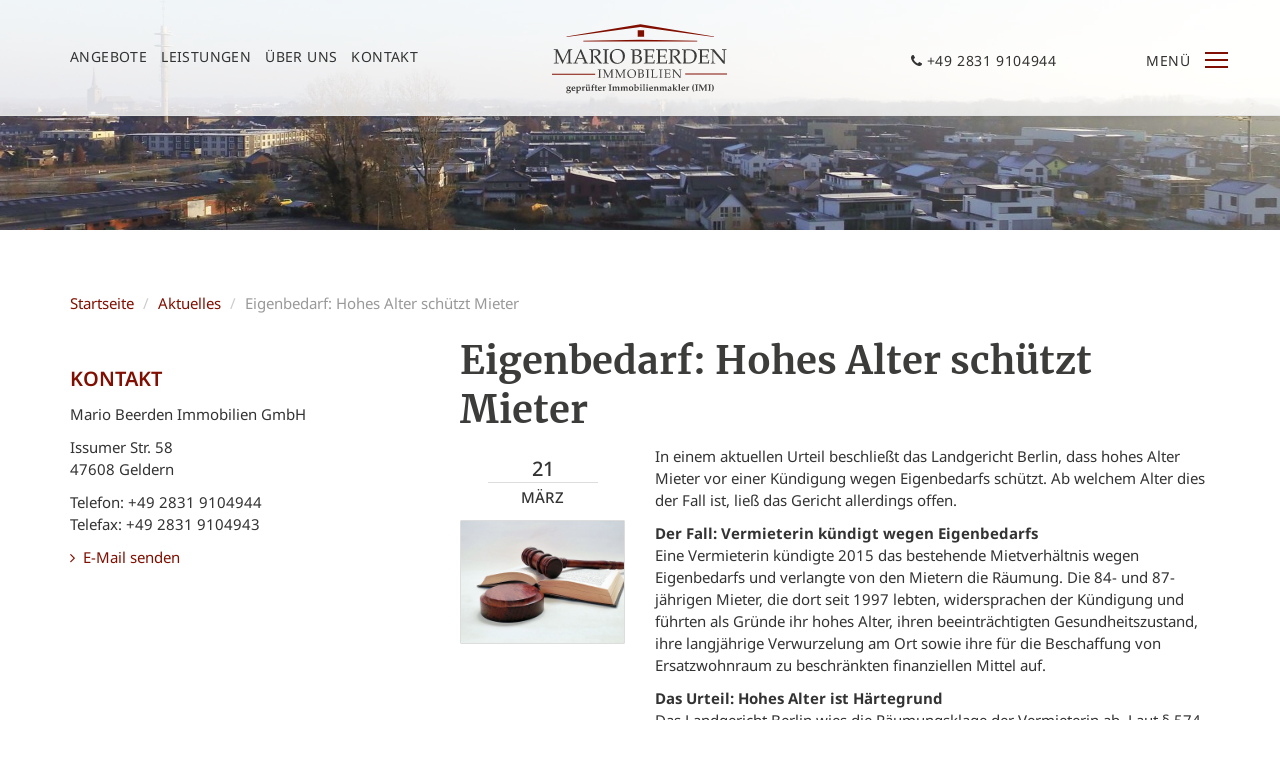

--- FILE ---
content_type: text/html; charset=utf-8
request_url: https://www.beerden-immobilien.de/aktuelles/eigenbedarf-hohes-alter-schuetzt-mieter
body_size: 7105
content:
<!DOCTYPE html>
<html lang="de" class="no-js" >
  
























<head>
  <meta charset="utf-8" />
  
    
      <link rel='dns-prefetch' href='//news.mustermann-immobilien.de'>
      <link rel='dns-prefetch' href='//immobilien-21047.screenwork.de'>
      <link rel='dns-prefetch' href='//maps.google.com'>
      <link rel='dns-prefetch' href='//csi.gstatic.com'>
    
  

  

  	  

                            
  <title>Eigenbedarf: Hohes Alter schützt Mieter - Aktuelles - Mario Beerden Immobilien</title>
  

  <meta name="viewport" content="width=device-width, initial-scale=1.0" />
  <meta name="description" content="In einem aktuellen Urteil beschließt das Landgericht Berlin, dass hohes Alter Mieter vor einer Kündigung wegen Eigenbedarfs schützt. Ab welchem Alter dies der Fall ist, ließ das Gericht allerdings offen." />
  
	
  
  
   	<script>
    WebFontConfig = {
      typekit: {
        id: 'txl4vpz'
      }
    };  
  </script>
  
  
    
  <link rel="shortcut icon" href="/favicon.ico" type="image/x-icon" />
  
  <link rel="apple-touch-icon" href="/media/images/logo_57x57.png" />
  <link rel="apple-touch-icon" sizes="76x76" href="/media/images/logo_76x76.png" />
  <link rel="apple-touch-icon" sizes="120x120" href="/media/images/logo_120x120.png" />
  <link rel="apple-touch-icon" sizes="152x152" href="/media/images/logo_152x152.png" />
<meta name="google-site-verification" content="ukSsWzCYvJhw9xXmFHVoZATcikmr6rUHq3qg_x-zuIY" />
  
  <meta property="og:site_name" content="Eigenbedarf: Hohes Alter schützt Mieter - Aktuelles - Mario Beerden Immobilien"/>
  <meta property="og:title" content="Eigenbedarf: Hohes Alter schützt Mieter - Aktuelles - Mario Beerden Immobilien"/>
    	                                <meta property="og:image" content="https://news.mustermann-immobilien.de/media/images/themen/urteil.jpg" />
               
		    <meta property="og:description" content="In einem aktuellen Urteil beschließt das Landgericht Berlin, dass hohes Alter Mieter vor einer Kündigung wegen Eigenbedarfs schützt. Ab welchem Alter dies der Fall ist, ließ das Gericht allerdings offen." />

  
  <link rel="stylesheet" href="/media/build/18376252/styles.css" type="text/css" />


  
  
  
  
            <meta name="robots" content="noindex">
      
  
  
  
  
  
  
  
  
  
  
  
  
  
  
  
  
  
  

 	<script>
var readyCallback=[];
</script>

</head>
<body itemscope itemtype="http://schema.org/WebPage">





<a href="#" title="nach oben" class="scrollup">
  <i class="fa fa-angle-up fa-2x active"></i>
</a>



<div class="page">
  
  <header class="header">
    <div id="eyecatcher">
      

      
    </div>
    
    
    <div class="header-wrapper dark">
        <div class="container">
          <div class="row">
            <div class="col-md-4 col-md-push-4 col-sm-6 col-xs-6">
              <div class="logo">
                <a class="logo-wrapper text-center" href="/" title="Mario Beerden Immobilien GmbH">
                  <img src="/media/layout/beerdenimmologo.svg" alt="Mario Beerden Immobilien GmbH in Geldern" title="Mario Beerden Immobilien GmbH in Geldern" height="75" />
                </a>
              </div>
            </div>

            <div class="col-md-4 col-md-pull-4 col-sm-6 col-xs-12 hidden-sm hidden-xs">
              <nav class="navbar navbar-default navbar-scrw">

                <div class="collapse navbar-collapse" id="navbar-collapse-1">
                  
                  
            


      <nav class="single top1"><ul class="nav nav navbar-nav">
<li><a title="" href="/immobilien">Angebote</a></li>
<li><a title="" href="/leistungen">Leistungen</a></li>
<li><a title="" href="/ueber-uns">Über uns</a></li>
<li><a title="" href="/kontakt">Kontakt</a></li>
</ul></nav>

  
                </div>

              </nav>
            </div>

            <div class="col-md-4 col-sm-6 col-xs-6">
              <div class="sidebar-breadcrumbnav">
                <ul class="list-inline infoline">
                  <li class="hidden-xs">
                    <a href="tel:+49-2831-9104944" title="Rufen Sie uns unverbindlich an!" class="telephon"><i class="fa fa-phone"></i> +49 2831 9104944</a>
                  </li>
                  <li>
                    <p>Menü</p>
                  </li>
                  <li>
                    <a href="#" class="sidebar-toggle">
                      <span class="sidebar-icon"></span>
                      <span class="sidebar-icon"></span>
                      <span class="sidebar-icon"></span>
                    </a>
                  </li>
                </ul>
              </div>
            </div>
          </div>
        </div>
      </div>    
  </header>
  
    <div>
    <div class="top-image-holder" data-img-retina="/media/images/header.jpg">
    </div>
  </div>
    
  <div class="sidebar main-sidebar sidebar-rightPos">
    <div class="holder">
      <div class="row">
        <div class="col-xs-12">
          <a href="#" class="close-menu">
            <span></span>
            <span></span>
            <span></span>
          </a>
        </div>
      </div>
      <ul id="sidebar">
        <li id="nav_menu-2" class="widget widget_nav_menu">
          <div class="menu-sidebar-menu-container">
            <h4 class="rm-padding">Navigation</h4>
            <ul id="menu-sidebar-menu" class="menu">
              
  		
      
                  

                                        
                                                  
                        
  					

              
              <li class=" menu-item ">

                              <a href="/" title="Startseite">
            Startseite</a>
            
                              
              </li>
                                        
                                                  
                        
  					

              
              <li class=" menu-item ">

                              <a href="/niederrhein" title="Niederrhein">
            Niederrhein</a>
            
                              
              </li>
                                        
                                                  
                        
  					

              
              <li class=" menu-item ">

                              <a href="/referenzen" title="Referenzen">
            Referenzen</a>
            
                              
              </li>
                                        
                                                  
                        
  					

              
              <li class=" menu-item ">

                              <a href="/immobiliensuche" title="Immobiliensuche">
            Immobiliensuche</a>
            
                              
              </li>
                                        
                                                  
                        
  					

              
              <li class=" menu-item ">

                              <a href="/aktuelles" title="Aktuelles">
            Aktuelles</a>
            
                              
              </li>
                  
  
              
  		
      
                  

                                        
                                                  
                        
  					                                	                  					

              
              <li class=" menu-item menu-item-has-children">

                              <a href="/immobilien" title="Angebote">
                Angebote  <i class="fa fa-angle-down"></i></a>

                  <ul class="sub-menu">
                    
                      <li class="menu-item ">
                        <a href="/immobilien/immobilien">Alle Immobilien</a></li>
                    
                      <li class="menu-item ">
                        <a href="/immobilien/mieten">Immobilien zur Miete</a></li>
                    
                      <li class="menu-item ">
                        <a href="/immobilien/kaufen">Immobilien zum Kauf</a></li>
                    
                      <li class="menu-item ">
                        <a href="/immobilien/grundstuecke">Grundstücke</a></li>
                                      </ul>

              
              </li>
                                        
                                                                                                                      
                                    	            
  					

              
              <li class=" menu-item menu-item-has-children">

                              <a href="/leistungen" title="Leistungen">
            Leistungen <i class="fa fa-angle-down"></i></a>
            
                                  <ul class="sub-menu">
                                          <li class=""><a href="/leistungen/verkaufen">Verkaufen</a></li>
                                          <li class=""><a href="/leistungen/vermieten">Vermieten</a></li>
                                          <li class=""><a href="/leistungen/projektentwicklung">Projektentwicklung</a></li>
                                      </ul>
                              
              </li>
                                        
                                                  
                        
  					

              
              <li class=" menu-item ">

                              <a href="/ueber-uns" title="Über uns">
            Über uns</a>
            
                              
              </li>
                                        
                                                  
                        
  					

              
              <li class=" menu-item ">

                              <a href="/kontakt" title="Kontakt">
            Kontakt</a>
            
                              
              </li>
                  
  

              <li><div class="news">
                
    
    

                  <div class="dateblock">
          <span class="date">22.</span>
          <span class="month">Januar</span>
        </div>
  
  			<p class="news-title">
          <a class="news-reading" href="/aktuelles/hausordnung-vs-helau-was-an-karneval-rechtlich-gilt" title="Hausordnung vs. Helau: Was an Karneval rechtlich gilt">
          	Hausordnung vs. Helau: Was an Karneval rechtlich gilt
          </a>
  			</p>
  
        <div class="news-content">
          Mieter und Vermieter müssen in den Karnevalshochburgen während der fünften Jahreszeit einige Besonderheiten etwa bei...
        </div>
        <a class="news-reading" href="/aktuelles/hausordnung-vs-helau-was-an-karneval-rechtlich-gilt" title="Hausordnung vs. Helau: Was an Karneval rechtlich gilt">weiterlesen</a>
                                          

                </div></li>

              <li><div class="social">
                                	<a target="_blank" class="social-link" data-name="Facebook" href="https://www.facebook.com/beerdenimmobilien/" title="Folgen Sie uns auf Facebook"><i class="fa fa-facebook"></i></a>
                                
                
                	<a target="_blank" class="social-link" data-name="Kontakt" href="/kontakt"><i class="fa fa-envelope"></i></a>
                
                	<a target="_blank" class="social-link" data-name="Kontakt" href="tel:+49-2831-9104944"><i class="fa fa-phone"></i></a>
                
                                                                </div></li>
            </ul>
          </div>
        </li>
      </ul>
    </div>
  </div>
  

  

<div class="maincontent content-spacer" id="maincontent">
  <div class="container">

      

        <div class="row hidden-xs">
          <div class="col-xs-12">
            
    <nav>
      
      <ul class="breadcrumb">
<li class="first"><a title="Startseite" href="/">Startseite</a></li>
<li><a title="" href="/aktuelles">Aktuelles</a></li>
<li class="last active">Eigenbedarf: Hohes Alter schützt Mieter</li>
</ul>
    </nav>
  
          </div>
        </div>

      
    
		<div class="row">

    
    <div class="col-md-8 col-md-push-4 col-xs-12">

      
      
<div class="row">
  <div class="col-md-12">

                        
        
        

        <h1>Eigenbedarf: Hohes Alter schützt Mieter</h1>

        <div class="row">

          <div class="col-md-12">

            <div class="row">

              <div class="col-md-3">
                <h4 class="date text-center">
                  21<span>März</span>
                </h4>

                                  <p class="text-center"><img src="https://news.mustermann-immobilien.de/media/images/themen/urteil.jpg" class="img-responsive img-thumbnail" alt="Eigenbedarf: Hohes Alter schützt Mieter" /></p>
                              </div>

              <div class="col-md-9">
                <p>In einem aktuellen Urteil beschließt das Landgericht Berlin, dass hohes Alter Mieter vor einer Kündigung wegen Eigenbedarfs schützt. Ab welchem Alter dies der Fall ist, ließ das Gericht allerdings offen.</p>
                <p><strong>Der Fall: Vermieterin kündigt wegen Eigenbedarfs</strong><br>Eine Vermieterin kündigte 2015 das bestehende Mietverhältnis wegen Eigenbedarfs und verlangte von den Mietern die Räumung. Die 84- und 87-jährigen Mieter, die dort seit 1997 lebten, widersprachen der Kündigung und führten als Gründe ihr hohes Alter, ihren beeinträchtigten Gesundheitszustand, ihre langjährige Verwurzelung am Ort sowie ihre für die Beschaffung von Ersatzwohnraum zu beschränkten finanziellen Mittel auf.</p>
<p><strong>Das Urteil: Hohes Alter ist Härtegrund</strong><br>Das Landgericht Berlin wies die Räumungsklage der Vermieterin ab. Laut § 574 Abs. 1 Satz 1 BGB begründet allein der Wohnungsverlust im hohen Alter eine Härte – unabhängig von den anderen Beeinträchtigungen der Mieter. Ab welchem Alter sich Mieter auf den Härtefall „hohes Alter“ berufen können, ließen die Richter offen, da das Ehepaar bei Erhalt der Kündigung bereits über 80 Jahre alt war. (LG Berlin, AZ 67 S 345/18)</p>

					   </div>

              <div class="col-md-6 col-xs-6">
                                                <p class="text-left"><a href="/aktuelles/schleswig-holstein-schafft-mietpreisbremse-ab" title="Schleswig-Holstein schafft Mietpreisbremse ab">
                	<span style="display: inline-block"><i class="fa fa-chevron-left"></i>&nbsp;</span>
                  <span class="shorten" style="display: inline-block;float:right; width: calc(100% - 25px);">Schleswig-Holstein schafft Mietpreisbremse ab</span></a></p>
                              </div>

              <div class="col-md-6 col-xs-6">
                                                  <p class="text-right">
                  <a href="/aktuelles/urteil-eigentuemer-duerfen-einheitliche-rauchmelder-beschliessen" title="Urteil: Eigentümer dürfen einheitliche Rauchmelder beschließen">
                  	<span class="shorten" style="display: inline-block; float:left; width: calc(100% - 25px);">Urteil: Eigentümer dürfen einheitliche Rauchmelder beschließen</span><span style="display: inline-block">&nbsp;<i class="fa fa-chevron-right"></i></span></a></p>
                                </div>

            </div>
          </div>

        </div>          </div>
</div>


    </div>
    
    <div class="col-md-4 col-md-pull-8 col-xs-12">

          
            <div class="main-navigation hidden-print">


              <div class="navigation-wrapper" id="mainMenu">
                
                  
            


      <nav class="multi sidebar-nav"><ul class="nav nav nav-stacked"></ul></nav>

  
              </div>
              
            </div>
      
      
            <div class="right-box hidden-xs">
              <h4>Kontakt</h4>
<p>Mario Beerden Immobilien GmbH</p>
<p>Issumer Str. 58<br /> 47608 Geldern</p>
<p>Telefon: +49 2831 9104944<br /> Telefax: +49 2831 9104943</p>
<p><a href="/kontakt"><i class="fa fa-angle-right"> </i> E-Mail senden</a></p> 
            </div>

          

    </div>
  </div>
  </div>
  
    

</div>
  
  


  
</div> 


<div class="pre-footer">
  <div class="container content-spacer">
    <div class="row">
      
  <div class="col-lg-3 col-md-4 col-sm-6 col-xs-12">
<h3>Kontaktdaten<small>Sie erreichen uns unter</small></h3>
<ul class="list-unstyled">
<li>&nbsp;Issumer Str. 58, 47608 Geldern</li>
<li>&nbsp;Telefon: <a href="tel:+49 2831 9104944">+49 2831 9104944</a></li>
<li>&nbsp;Telefax: +49 2831 9104943</li>
<li>&nbsp;WhatsApp: <a href="https://wa.me/+49 151 72816184">+49 151 72816184</a></li>
<li><a href="/kontakt">&nbsp;E-Mail senden</a></li>
</ul>
<p><iframe style="overflow: hidden;" src="//widget.immobilienscout24.de/anbieter/bewertung/90ace7d8c8761126d34d2c6e2a252107" width="190" height="160" frameborder="0" marginwidth="0" marginheight="0"></iframe></p>
  </div>
  <div class="col-lg-2 col-md-3 col-sm-6 col-xs-12">
    <h3 class="padding-header"><small>Bürozeiten</small></h3>
<ul class="list-unstyled">
<li><span><strong>Mo-Mi.:<br></strong>9:00 - 13 Uhr<br></span><span>14:00 - 17 Uhr</span><br><span><strong>Do-Fr.:<br></strong>9:00 - 13 Uhr<br></span><small>Termine außerhalb der Bürozeiten und Besichtigungen nach Vereinbarung</small></li>
</ul>
  </div>
  <div class="clear visible-sm visible-xs"></div>
  <div class="col-lg-3 col-sm-4 hidden-md col-xs-12">
    <h3>Weitere Seiten<small>Sitemap</small></h3>
<div class="row">
<div class="col-md-5 col-sm-6 col-xs-6">
<ul class="list-unstyled">
<li><a href="/immobilien">Angebote</a></li>
<li><a href="/leistungen/vermieten">Vermieten</a></li>
<li><a href="/leistungen/verkaufen">Verkaufen</a></li>
<li><a href="/referenzen">Referenzen</a></li>
</ul>
</div>
<div class="col-md-7 col-sm-6 col-xs-6">
<ul class="list-unstyled">
<li><a href="/ueber-uns">Über uns</a></li>
<li><a href="/niederrhein">Niederrhein</a></li>
<li><a href="/aktuelles">Aktuelles</a></li>
<li><a href="/kontakt">Kontakt</a></li>
</ul>
</div>
</div>
  </div>


      <div class="col-md-5 col-lg-4 col-sm-8 col-xs-12">
        <h3>Aktuelle News<small>Rund um Immobilien</small></h3>

        

                <div class="owl-carousel owl-news">
                    <div class="item">
            <div class="row">
              <div class="col-xs-3">
                <div class="datemonth-wrapper">
                  <span class="date">22</span>
                  <span class="month">Januar</span>
                  <span class="image">
                  	<a  href="/aktuelles" data-img="https://content.screenwork.de/wp-content/uploads/gesetze_100x100.jpg" 
                      class="news-image"></a>
                  </span>
                </div>
              </div>
              
              <div class="col-xs-9">
                <a class="shorten title" href="/aktuelles" title="Hausordnung vs. Helau: Was an Karneval rechtlich gilt">Hausordnung vs. Helau: Was an Karneval rechtlich gilt</a>
                <div class="content">
                  Mieter und Vermieter müssen in den Karnevalshochburgen während der fünften Jahreszeit einige...
                </div>
                
                <ul class="list-inline" style="line-height: 1.5; margin-bottom: 0;">
                  <li><a href="/aktuelles" title="zum Artikel"><i class="fa fa-angle-right"></i> zum Artikel</a></li>
                </ul>
                
                   
              </div>
            </div>
          </div>
                    <div class="item">
            <div class="row">
              <div class="col-xs-3">
                <div class="datemonth-wrapper">
                  <span class="date">15</span>
                  <span class="month">Januar</span>
                  <span class="image">
                  	<a  href="/aktuelles" data-img="https://content.screenwork.de/wp-content/uploads/nachhaltigkeit_100x100.jpg" 
                      class="news-image"></a>
                  </span>
                </div>
              </div>
              
              <div class="col-xs-9">
                <a class="shorten title" href="/aktuelles" title="Aktuelle Analyse: Wärmewende ist ökonomische Realität – Markt treibt Heizungstausch">Aktuelle Analyse: Wärmewende ist ökonomische Realität – Markt treibt Heizungstausch</a>
                <div class="content">
                  Trotz der hitzigen politischen Debatte um das Heizen schreitet die Wärmewende in...
                </div>
                
                <ul class="list-inline" style="line-height: 1.5; margin-bottom: 0;">
                  <li><a href="/aktuelles" title="zum Artikel"><i class="fa fa-angle-right"></i> zum Artikel</a></li>
                </ul>
                
                   
              </div>
            </div>
          </div>
                    <div class="item">
            <div class="row">
              <div class="col-xs-3">
                <div class="datemonth-wrapper">
                  <span class="date">08</span>
                  <span class="month">Januar</span>
                  <span class="image">
                  	<a  href="/aktuelles" data-img="https://content.screenwork.de/wp-content/uploads/mehrfamilienhaus_100x100.jpg" 
                      class="news-image"></a>
                  </span>
                </div>
              </div>
              
              <div class="col-xs-9">
                <a class="shorten title" href="/aktuelles" title="Von Fernwärmeausbau bis E-Mobilität: Welche Vorhaben die Politik in 2026 angehen sollte">Von Fernwärmeausbau bis E-Mobilität: Welche Vorhaben die Politik in 2026 angehen sollte</a>
                <div class="content">
                  Was hat sich seit der Wahl des neuen Bundestags im Februar 2025...
                </div>
                
                <ul class="list-inline" style="line-height: 1.5; margin-bottom: 0;">
                  <li><a href="/aktuelles" title="zum Artikel"><i class="fa fa-angle-right"></i> zum Artikel</a></li>
                </ul>
                
                   
              </div>
            </div>
          </div>
                    <div class="item">
            <div class="row">
              <div class="col-xs-3">
                <div class="datemonth-wrapper">
                  <span class="date">01</span>
                  <span class="month">Januar</span>
                  <span class="image">
                  	<a  href="/aktuelles" data-img="https://content.screenwork.de/wp-content/uploads/zeit-fuer-immobilieninvestitionen.webp" 
                      class="news-image"></a>
                  </span>
                </div>
              </div>
              
              <div class="col-xs-9">
                <a class="shorten title" href="/aktuelles" title="Was 2026 für Immobilieneigentümer und Vermieter wichtig ist">Was 2026 für Immobilieneigentümer und Vermieter wichtig ist</a>
                <div class="content">
                  2026 treten zahlreiche gesetzliche Neuerungen in Kraft, die Immobilieneigentümer, Vermieter und Verwalter...
                </div>
                
                <ul class="list-inline" style="line-height: 1.5; margin-bottom: 0;">
                  <li><a href="/aktuelles" title="zum Artikel"><i class="fa fa-angle-right"></i> zum Artikel</a></li>
                </ul>
                
                   
              </div>
            </div>
          </div>
                  </div>
              </div>

    </div>

  </div>
</div>
<footer class="footer">
  <div class="container">
    <div class="footer-border">
      <img src="/media/layout/beerdenimmologo.svg" height="70" class="footer-image" alt="Berden Immobilien" />
      
      
      
      <div class="row">
        <div class="col-md-6 col-sm-8 col-xs-12">
          <ul class="list-inline">
                        	<li><a target="_blank" class="social-link" data-name="Facebook" href="https://www.facebook.com/beerdenimmobilien/" title="Folgen Sie uns auf Facebook"><i class="fa fa-facebook"></i> Facebook</a></li>
                                                                         	<li><a target="_blank" class="social-link" data-name="WhatsApp" href="https://wa.me/+49 151 72816184" title="Folgen Sie uns auf Xing"><i class="fa fa-whatsapp"></i> WhatsApp</a></li>
                      </ul>
        </div>
        <div class="col-md-6 col-sm-4 col-xs-12 text-right">
          <ul class="list-inline pipe-list">
            <li><a href="/impressum">Impressum</a></li>
            <li><a href="/impressum/datenschutz">Datenschutz</a></li>
          </ul>
        </div>
      </div>
    </div>
  </div>  
</footer>

  
  


  


	<a href="/merkliste" class="watchlist  hidden">Merkliste (<span id="watchlistCount">0</span>)</a>



  
<div id="swColorPicker"></div>
<div id="swColorPickerMarker"></div>
<div id="swColorPickerBlue"></div>
  
  
  <script type="text/javascript" src="/media/build/18376252/app.js"></script>



  

    

    

    


    

    
  
    

    

  
  

    
    
    
    
  
  
<script>
$("html").removeClass("no-js");/iPhone|iPad|iPod|Android/i.test(navigator.userAgent)&&$("html").addClass("mobile");$(window).load(function(){$("html").addClass("loaded");(new WOW({mobile:!1})).init()});$(document).ready(function(){$("html").addClass("ready");for(i in readyCallback)readyCallback[i]();window.setTimeout(function(){$("html").hasClass("wf-loading")&&$("html").addClass("wf-inactive")},1500)});
</script>






<div  id="Bewertung" class=" immo-popup mfp-hide container">
      <form class="form-horizontal rating-form" action="/m/html/rating/create/requestId/1325" method="post">
    
    <div>

        <h3 class="h1 text-center page-header">Bewerten Sie Mario Beerden Immobilien GmbH</h3>

        <p class="rating-feedback-success text-success hidden-normal">
          <strong>Erfolg!</strong> Vielen Dank für Ihre Bewertung.
        </p>

        <p class="rating-feedback-error text-warning hidden-normal">
          <strong>Fehler!</strong> Bitte füllen Sie alle Felder aus.
        </p>

    </div>
    
    <br />
    
	<div class="row ratusform">
    <div class="col-sm-6 col-sm-push-6">
      
      <div class="form-group">
        <label class="col-sm-3 control-label">Bewertung</label>
        <div class="col-sm-9">
          <div class="rating">
            <span class="star" data-rating="5"></span><span class="star" data-rating="4"></span><span class="star" data-rating="3"></span><span class="star" data-rating="2"></span><span class="star" data-rating="1"></span>
          </div>
          <input type="hidden" name="rating" class="rating-rating" id="rating-rating" />
        </div>
      </div>
      
      <div class="form-group">
        <label class="col-sm-3 control-label" for="rating-firstname">Vorname</label>
        <div class="col-sm-9">
          <input type="text" class="form-control rating-firstname"  id="rating-firstname" name="firstname">
        </div>
      </div>
      
      <div class="form-group">
        <label class="col-sm-3 control-label" for="rating-lastname">Nachname</label>
        <div class="col-sm-9">
          <input type="text" class="form-control rating-lastname" id="rating-lastname" name="lastname">
        </div>
      </div>
      
      <div class="form-group">
        <label class="col-sm-3 control-label" for="rating-city">Ort</label>
        <div class="col-sm-9">
          <input type="text" class="form-control rating-city"  id="rating-city" name="city">
        </div>
      </div>
    </div>

    <div class="col-sm-6  col-sm-pull-6">
      <div class="form-group col-sm-12">
        <textarea class="form-control rating-comment" name="comment"  id="rating-comment" rows="7" placeholder="Ihre Meinung interessiert uns"></textarea>
      </div>
    </div>
    
    <div class="col-xs-12 clear"></div>

    <div class="clear checkbox col-sm-6" >
      <label>
        <input type="checkbox" class="rating-isPublic" id="rating-isPublic"  name="isPublic" value="1" checked>Bewertung auf der Homepage veröffentlichen
      </label>
    </div>
    
    <div class="col-sm-6">
      <button class="btn btn-success btn-block" type="submit">Jetzt mit <span id="rating-number" class="rating-number">0</span>/5 bewerten</button>
    </div>
  </div>
  </form>
</div>

<script>
$(window).load(function(){$(".rating .star").click(function(){var a=$(this).attr("data-rating");$(this).parent(".rating").removeClass().addClass("rating rating-"+a);console.log($(this).parent().parent().parent().parent().parent());$(this).parent().parent().parent().parent().parent().find(".rating-number").html(a);$(this).parent().parent().parent().parent().parent().find(".rating-rating").val(a)});$(".rating-form").each(function(a,c){$(c).submit(function(a){a.preventDefault();var b=$(this),a=b.serialize(),
c=b.attr("action");b.find(".form-group").removeClass("has-warning");$.post(c,a).done(function(a){!1==a.success?$(a.errorFields).each(function(a,c){b.find(".rating-"+c).parent().parent().addClass("has-warning");b.find(".rating-feedback-error").show()}):(b.find(".rating-feedback-error").hide(),b.find(".ratusform").hide(),b.find(".rating-feedback-success").show())})})})});
</script>


<script>
$(window).scroll(function(){100<$(this).scrollTop()?$(".scrollup").fadeIn():$(".scrollup").fadeOut()});$(".scrollup").click(function(){$("html, body").animate({scrollTop:0},200);return!1});$(".owl-news").owlCarousel({loop:!0,margin:10,nav:!0,navText:['<i class="fa fa-angle-left"></i>','<i class="fa fa-angle-right"></i>'],dots:!1,items:1});
$(document).ready(function(){/Android|webOS|iPhone|iPad|iPod|BlackBerry|IEMobile|Opera Mini/i.test(navigator.userAgent)&&$("html").addClass("mobile");$("a.sidebar-toggle").click(function(c){c.preventDefault();$(".sidebar.main-sidebar").addClass("menuOpen")});$("a.close-menu").click(function(c){c.preventDefault();$(".sidebar.main-sidebar").removeClass("menuOpen")});$(".sidebar .widget ul > li > a").click(function(c){0<$(this).parent().find("ul.sub-menu").length&&(c.preventDefault(),$(this).parent().find("ul.sub-menu").toggle())});
$(".sc-media").magnificPopup({type:"image"});$(".iframe").magnificPopup({type:"iframe",mainClass:"mfp-img-mobile",preloader:!1,callbacks:{open:function(){$("body").addClass("mfp-open")},close:function(){$("body").removeClass("mfp-open")}}});$(".inline-popup").magnificPopup({type:"inline",callbacks:{open:function(){$("body").addClass("mfp-open")},close:function(){$("body").removeClass("mfp-open")}}});var d=0;window.setInterval(function(){0==d&&$("[data-img]:not(.loaded):not(.loading):in-viewport").each(function(c,
a){var b=$(a);b.addClass("loading");window.setTimeout(function(){var a=b.attr("data-img");$("<img>").attr("src",a).load(function(){b.css("background-image","url("+a+")");b.parent().find(".loader-indicator").fadeOut();b.addClass("loaded").removeClass("loading")});d--},50*d);d++})},200);$("[data-img-retina]").each(function(c,a){var b=$(a).attr("data-img-retina");1024>=window.innerWidth&&(b=b.replace(".jpg","-sm.jpg"));$(a).css("background-image","url("+b+")");$(a).parent().find(".loader-indicator").fadeOut();
$(a).removeAttr("data-img-retina")});$("[data-src]").each(function(c,a){var b=$(a).attr("data-src");$(a).attr("src",b)})});
$(window).load(function(){$(".format-m2").on("blur",function(){this.value=ImmoCalc.getNumber(ImmoCalc.parseNumber(this.value),"m2")});$(".format-price").on("blur",function(){this.value=ImmoCalc.getNumber(ImmoCalc.parseNumber(this.value),"unit")});$(".format-m2").on("click",function(){if(this.value!=ImmoCalc.getNumber(ImmoCalc.parseNumber(this.value),null,"user"))return this.value=ImmoCalc.getNumber(ImmoCalc.parseNumber(this.value),null,"user")});$(".format-price").on("click",function(){if(this.value!=
ImmoCalc.getNumber(ImmoCalc.parseNumber(this.value),null,"user"))return this.value=ImmoCalc.getNumber(ImmoCalc.parseNumber(this.value),null,"user")})});
</script>


  
  
</body>
</html>
